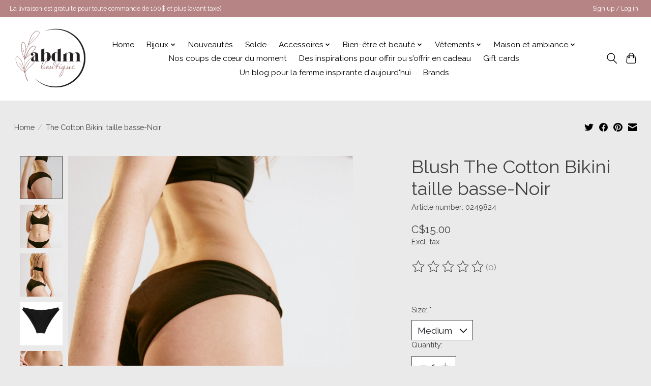

--- FILE ---
content_type: text/html;charset=utf-8
request_url: https://www.auboutdumonde.ca/the-cotton-bikini-taille-basse-noir.html
body_size: 10452
content:
<!DOCTYPE html>
<html lang="en">
  <head>
    <meta charset="utf-8"/>
<!-- [START] 'blocks/head.rain' -->
<!--

  (c) 2008-2026 Lightspeed Netherlands B.V.
  http://www.lightspeedhq.com
  Generated: 18-01-2026 @ 12:29:33

-->
<link rel="canonical" href="https://www.auboutdumonde.ca/the-cotton-bikini-taille-basse-noir.html"/>
<link rel="alternate" href="https://www.auboutdumonde.ca/index.rss" type="application/rss+xml" title="New products"/>
<meta name="robots" content="noodp,noydir"/>
<meta property="og:url" content="https://www.auboutdumonde.ca/the-cotton-bikini-taille-basse-noir.html?source=facebook"/>
<meta property="og:site_name" content="Au Bout Du Monde"/>
<meta property="og:title" content="The Cotton Bikini taille basse-Noir"/>
<meta property="og:description" content="Jewellery, clothing and gift store"/>
<meta property="og:image" content="https://cdn.shoplightspeed.com/shops/636421/files/57198267/blush-the-cotton-bikini-taille-basse-noir.jpg"/>
<script src="https://www.powr.io/powr.js?external-type=lightspeed"></script>
<!--[if lt IE 9]>
<script src="https://cdn.shoplightspeed.com/assets/html5shiv.js?2025-02-20"></script>
<![endif]-->
<!-- [END] 'blocks/head.rain' -->
    
    
    <title>The Cotton Bikini taille basse-Noir - Au Bout Du Monde</title>
    <meta name="description" content="Jewellery, clothing and gift store" />
    <meta name="keywords" content="Blush, The, Cotton, Bikini, taille, basse-Noir, jewellery, gifts, clothing, home decor, candles" />
    <meta http-equiv="X-UA-Compatible" content="IE=edge">
    <meta name="viewport" content="width=device-width, initial-scale=1">
    <meta name="apple-mobile-web-app-capable" content="yes">
    <meta name="apple-mobile-web-app-status-bar-style" content="black">
    
    <script>document.getElementsByTagName("html")[0].className += " js";</script>

    <link rel="shortcut icon" href="https://cdn.shoplightspeed.com/shops/636421/themes/13296/v/715677/assets/favicon.png?20230207020710" type="image/x-icon" />
    <link href='//fonts.googleapis.com/css?family=Raleway:400,300,600&display=swap' rel='stylesheet' type='text/css'>
    <link href='//fonts.googleapis.com/css?family=Raleway:400,300,600&display=swap' rel='stylesheet' type='text/css'>
    <link rel="stylesheet" href="https://cdn.shoplightspeed.com/assets/gui-2-0.css?2025-02-20" />
    <link rel="stylesheet" href="https://cdn.shoplightspeed.com/assets/gui-responsive-2-0.css?2025-02-20" />
    <link id="lightspeedframe" rel="stylesheet" href="https://cdn.shoplightspeed.com/shops/636421/themes/13296/assets/style.css?2025052722531220210104183204" />
    <!-- browsers not supporting CSS variables -->
    <script>
      if(!('CSS' in window) || !CSS.supports('color', 'var(--color-var)')) {var cfStyle = document.getElementById('lightspeedframe');if(cfStyle) {var href = cfStyle.getAttribute('href');href = href.replace('style.css', 'style-fallback.css');cfStyle.setAttribute('href', href);}}
    </script>
    <link rel="stylesheet" href="https://cdn.shoplightspeed.com/shops/636421/themes/13296/assets/settings.css?2025052722531220210104183204" />
    <link rel="stylesheet" href="https://cdn.shoplightspeed.com/shops/636421/themes/13296/assets/custom.css?2025052722531220210104183204" />

    <script src="https://cdn.shoplightspeed.com/assets/jquery-3-7-1.js?2025-02-20"></script>
    <script src="https://cdn.shoplightspeed.com/assets/jquery-ui-1-14-1.js?2025-02-20"></script>

  </head>
  <body>
    
          <header class="main-header main-header--mobile js-main-header position-relative">
  <div class="main-header__top-section">
    <div class="main-header__nav-grid justify-between@md container max-width-lg text-xs padding-y-xxs">
      <div>La livraison est gratuite pour toute commande de 100$ et plus (avant taxe)</div>
      <ul class="main-header__list flex-grow flex-basis-0 justify-end@md display@md">        
                
                        <li class="main-header__item"><a href="https://www.auboutdumonde.ca/account/" class="main-header__link" title="My account">Sign up / Log in</a></li>
      </ul>
    </div>
  </div>
  <div class="main-header__mobile-content container max-width-lg">
          <a href="https://www.auboutdumonde.ca/" class="main-header__logo" title="Au Bout Du Monde ABDM Vetements Femmes Cadeaux Bijoux Accessoires">
        <img src="https://cdn.shoplightspeed.com/shops/636421/themes/13296/v/688665/assets/logo.png?20230103020806" alt="Au Bout Du Monde ABDM Vetements Femmes Cadeaux Bijoux Accessoires">
              </a>
        
    <div class="flex items-center">
            <button class="reset main-header__mobile-btn js-tab-focus" aria-controls="cartDrawer">
        <svg class="icon" viewBox="0 0 24 25" fill="none"><title>Toggle cart</title><path d="M2.90171 9.65153C3.0797 8.00106 4.47293 6.75 6.13297 6.75H17.867C19.527 6.75 20.9203 8.00105 21.0982 9.65153L22.1767 19.6515C22.3839 21.5732 20.8783 23.25 18.9454 23.25H5.05454C3.1217 23.25 1.61603 21.5732 1.82328 19.6515L2.90171 9.65153Z" stroke="currentColor" stroke-width="1.5" fill="none"/>
        <path d="M7.19995 9.6001V5.7001C7.19995 2.88345 9.4833 0.600098 12.3 0.600098C15.1166 0.600098 17.4 2.88345 17.4 5.7001V9.6001" stroke="currentColor" stroke-width="1.5" fill="none"/>
        <circle cx="7.19996" cy="10.2001" r="1.8" fill="currentColor"/>
        <ellipse cx="17.4" cy="10.2001" rx="1.8" ry="1.8" fill="currentColor"/></svg>
        <span class="sr-only">Cart</span>
              </button>

      <button class="reset anim-menu-btn js-anim-menu-btn main-header__nav-control js-tab-focus" aria-label="Toggle menu">
        <i class="anim-menu-btn__icon anim-menu-btn__icon--close" aria-hidden="true"></i>
      </button>
    </div>
  </div>

  <div class="main-header__nav" role="navigation">
    <div class="main-header__nav-grid justify-between@md container max-width-lg">
      <div class="main-header__nav-logo-wrapper flex-shrink-0">
        
                  <a href="https://www.auboutdumonde.ca/" class="main-header__logo" title="Au Bout Du Monde ABDM Vetements Femmes Cadeaux Bijoux Accessoires">
            <img src="https://cdn.shoplightspeed.com/shops/636421/themes/13296/v/688665/assets/logo.png?20230103020806" alt="Au Bout Du Monde ABDM Vetements Femmes Cadeaux Bijoux Accessoires">
                      </a>
              </div>
      
      <form action="https://www.auboutdumonde.ca/search/" method="get" role="search" class="padding-y-md hide@md">
        <label class="sr-only" for="searchInputMobile">Search</label>
        <input class="header-v3__nav-form-control form-control width-100%" value="" autocomplete="off" type="search" name="q" id="searchInputMobile" placeholder="Search...">
      </form>

      <ul class="main-header__list flex-grow flex-basis-0 flex-wrap justify-center@md">
        
                <li class="main-header__item">
          <a class="main-header__link" href="https://www.auboutdumonde.ca/">Home</a>
        </li>
        
                <li class="main-header__item js-main-nav__item">
          <a class="main-header__link js-main-nav__control" href="https://www.auboutdumonde.ca/bijoux/">
            <span>Bijoux</span>            <svg class="main-header__dropdown-icon icon" viewBox="0 0 16 16"><polygon fill="currentColor" points="8,11.4 2.6,6 4,4.6 8,8.6 12,4.6 13.4,6 "></polygon></svg>                        <i class="main-header__arrow-icon" aria-hidden="true">
              <svg class="icon" viewBox="0 0 16 16">
                <g class="icon__group" fill="none" stroke="currentColor" stroke-linecap="square" stroke-miterlimit="10" stroke-width="2">
                  <path d="M2 2l12 12" />
                  <path d="M14 2L2 14" />
                </g>
              </svg>
            </i>
                        
          </a>
                    <ul class="main-header__dropdown">
            <li class="main-header__dropdown-item"><a href="https://www.auboutdumonde.ca/bijoux/" class="main-header__dropdown-link hide@md">All Bijoux</a></li>
                        <li class="main-header__dropdown-item">
              <a class="main-header__dropdown-link" href="https://www.auboutdumonde.ca/bijoux/pura-vida/">
                PURA VIDA
                                              </a>

                          </li>
                        <li class="main-header__dropdown-item">
              <a class="main-header__dropdown-link" href="https://www.auboutdumonde.ca/bijoux/bracelets/">
                Bracelets
                                              </a>

                          </li>
                        <li class="main-header__dropdown-item">
              <a class="main-header__dropdown-link" href="https://www.auboutdumonde.ca/bijoux/colliers/">
                Colliers
                                              </a>

                          </li>
                        <li class="main-header__dropdown-item">
              <a class="main-header__dropdown-link" href="https://www.auboutdumonde.ca/bijoux/boucles-doreilles/">
                Boucles d’oreilles
                                              </a>

                          </li>
                        <li class="main-header__dropdown-item">
              <a class="main-header__dropdown-link" href="https://www.auboutdumonde.ca/bijoux/bagues/">
                Bagues
                                              </a>

                          </li>
                        <li class="main-header__dropdown-item">
              <a class="main-header__dropdown-link" href="https://www.auboutdumonde.ca/bijoux/montres/">
                Montres
                                              </a>

                          </li>
                        <li class="main-header__dropdown-item">
              <a class="main-header__dropdown-link" href="https://www.auboutdumonde.ca/bijoux/creatival/">
                Créatival
                                              </a>

                          </li>
                        <li class="main-header__dropdown-item">
              <a class="main-header__dropdown-link" href="https://www.auboutdumonde.ca/bijoux/luvaj/">
                LUVAJ
                                              </a>

                          </li>
                        <li class="main-header__dropdown-item">
              <a class="main-header__dropdown-link" href="https://www.auboutdumonde.ca/bijoux/twenty-compass/">
                Twenty Compass
                                              </a>

                          </li>
                      </ul>
                  </li>
                <li class="main-header__item">
          <a class="main-header__link" href="https://www.auboutdumonde.ca/nouveautes/">
            Nouveautés                                    
          </a>
                  </li>
                <li class="main-header__item">
          <a class="main-header__link" href="https://www.auboutdumonde.ca/solde/">
            Solde                                    
          </a>
                  </li>
                <li class="main-header__item js-main-nav__item">
          <a class="main-header__link js-main-nav__control" href="https://www.auboutdumonde.ca/accessoires/">
            <span>Accessoires</span>            <svg class="main-header__dropdown-icon icon" viewBox="0 0 16 16"><polygon fill="currentColor" points="8,11.4 2.6,6 4,4.6 8,8.6 12,4.6 13.4,6 "></polygon></svg>                        <i class="main-header__arrow-icon" aria-hidden="true">
              <svg class="icon" viewBox="0 0 16 16">
                <g class="icon__group" fill="none" stroke="currentColor" stroke-linecap="square" stroke-miterlimit="10" stroke-width="2">
                  <path d="M2 2l12 12" />
                  <path d="M14 2L2 14" />
                </g>
              </svg>
            </i>
                        
          </a>
                    <ul class="main-header__dropdown">
            <li class="main-header__dropdown-item"><a href="https://www.auboutdumonde.ca/accessoires/" class="main-header__dropdown-link hide@md">All Accessoires</a></li>
                        <li class="main-header__dropdown-item">
              <a class="main-header__dropdown-link" href="https://www.auboutdumonde.ca/accessoires/sacs-et-portefeuilles/">
                Sacs et Portefeuilles
                                              </a>

                          </li>
                        <li class="main-header__dropdown-item">
              <a class="main-header__dropdown-link" href="https://www.auboutdumonde.ca/accessoires/chapeaux-tuques/">
                Chapeaux/Tuques
                                              </a>

                          </li>
                        <li class="main-header__dropdown-item">
              <a class="main-header__dropdown-link" href="https://www.auboutdumonde.ca/accessoires/lunettes-de-soleil/">
                Lunettes de soleil
                                              </a>

                          </li>
                        <li class="main-header__dropdown-item">
              <a class="main-header__dropdown-link" href="https://www.auboutdumonde.ca/accessoires/kaseme/">
                KaseMe
                                              </a>

                          </li>
                      </ul>
                  </li>
                <li class="main-header__item js-main-nav__item">
          <a class="main-header__link js-main-nav__control" href="https://www.auboutdumonde.ca/bien-etre-et-beaute/">
            <span>Bien-être  et beauté</span>            <svg class="main-header__dropdown-icon icon" viewBox="0 0 16 16"><polygon fill="currentColor" points="8,11.4 2.6,6 4,4.6 8,8.6 12,4.6 13.4,6 "></polygon></svg>                        <i class="main-header__arrow-icon" aria-hidden="true">
              <svg class="icon" viewBox="0 0 16 16">
                <g class="icon__group" fill="none" stroke="currentColor" stroke-linecap="square" stroke-miterlimit="10" stroke-width="2">
                  <path d="M2 2l12 12" />
                  <path d="M14 2L2 14" />
                </g>
              </svg>
            </i>
                        
          </a>
                    <ul class="main-header__dropdown">
            <li class="main-header__dropdown-item"><a href="https://www.auboutdumonde.ca/bien-etre-et-beaute/" class="main-header__dropdown-link hide@md">All Bien-être  et beauté</a></li>
                        <li class="main-header__dropdown-item">
              <a class="main-header__dropdown-link" href="https://www.auboutdumonde.ca/bien-etre-et-beaute/caprice-co/">
                CAPRICE &amp; CO
                                              </a>

                          </li>
                        <li class="main-header__dropdown-item">
              <a class="main-header__dropdown-link" href="https://www.auboutdumonde.ca/bien-etre-et-beaute/dot-lil/">
                Dot&amp;Lil
                                              </a>

                          </li>
                        <li class="main-header__dropdown-item">
              <a class="main-header__dropdown-link" href="https://www.auboutdumonde.ca/bien-etre-et-beaute/midnight-paloma/">
                Midnight Paloma
                                              </a>

                          </li>
                        <li class="main-header__dropdown-item">
              <a class="main-header__dropdown-link" href="https://www.auboutdumonde.ca/bien-etre-et-beaute/cocooning-love/">
                Cocooning Love
                                              </a>

                          </li>
                      </ul>
                  </li>
                <li class="main-header__item js-main-nav__item">
          <a class="main-header__link js-main-nav__control" href="https://www.auboutdumonde.ca/vetements/">
            <span>Vêtements</span>            <svg class="main-header__dropdown-icon icon" viewBox="0 0 16 16"><polygon fill="currentColor" points="8,11.4 2.6,6 4,4.6 8,8.6 12,4.6 13.4,6 "></polygon></svg>                        <i class="main-header__arrow-icon" aria-hidden="true">
              <svg class="icon" viewBox="0 0 16 16">
                <g class="icon__group" fill="none" stroke="currentColor" stroke-linecap="square" stroke-miterlimit="10" stroke-width="2">
                  <path d="M2 2l12 12" />
                  <path d="M14 2L2 14" />
                </g>
              </svg>
            </i>
                        
          </a>
                    <ul class="main-header__dropdown">
            <li class="main-header__dropdown-item"><a href="https://www.auboutdumonde.ca/vetements/" class="main-header__dropdown-link hide@md">All Vêtements</a></li>
                        <li class="main-header__dropdown-item">
              <a class="main-header__dropdown-link" href="https://www.auboutdumonde.ca/vetements/hauts/">
                Hauts
                                              </a>

                          </li>
                        <li class="main-header__dropdown-item">
              <a class="main-header__dropdown-link" href="https://www.auboutdumonde.ca/vetements/robes-et-combinaisons/">
                Robes et combinaisons
                                              </a>

                          </li>
                        <li class="main-header__dropdown-item">
              <a class="main-header__dropdown-link" href="https://www.auboutdumonde.ca/vetements/bas-pantalon-jeans/">
                Bas/pantalon, jeans
                                              </a>

                          </li>
                        <li class="main-header__dropdown-item">
              <a class="main-header__dropdown-link" href="https://www.auboutdumonde.ca/vetements/manteaux-vetements-dexterieur/">
                Manteaux/ vêtements d’extérieur
                                              </a>

                          </li>
                        <li class="main-header__dropdown-item">
              <a class="main-header__dropdown-link" href="https://www.auboutdumonde.ca/vetements/vetements-de-nuit-detente/">
                Vêtements de nuit/Détente
                                              </a>

                          </li>
                      </ul>
                  </li>
                <li class="main-header__item js-main-nav__item">
          <a class="main-header__link js-main-nav__control" href="https://www.auboutdumonde.ca/maison-et-ambiance/">
            <span>Maison et ambiance </span>            <svg class="main-header__dropdown-icon icon" viewBox="0 0 16 16"><polygon fill="currentColor" points="8,11.4 2.6,6 4,4.6 8,8.6 12,4.6 13.4,6 "></polygon></svg>                        <i class="main-header__arrow-icon" aria-hidden="true">
              <svg class="icon" viewBox="0 0 16 16">
                <g class="icon__group" fill="none" stroke="currentColor" stroke-linecap="square" stroke-miterlimit="10" stroke-width="2">
                  <path d="M2 2l12 12" />
                  <path d="M14 2L2 14" />
                </g>
              </svg>
            </i>
                        
          </a>
                    <ul class="main-header__dropdown">
            <li class="main-header__dropdown-item"><a href="https://www.auboutdumonde.ca/maison-et-ambiance/" class="main-header__dropdown-link hide@md">All Maison et ambiance </a></li>
                        <li class="main-header__dropdown-item">
              <a class="main-header__dropdown-link" href="https://www.auboutdumonde.ca/maison-et-ambiance/cuisine/">
                Cuisine
                                              </a>

                          </li>
                        <li class="main-header__dropdown-item">
              <a class="main-header__dropdown-link" href="https://www.auboutdumonde.ca/maison-et-ambiance/decoration/">
                Décoration
                                              </a>

                          </li>
                        <li class="main-header__dropdown-item">
              <a class="main-header__dropdown-link" href="https://www.auboutdumonde.ca/maison-et-ambiance/chandelles/">
                Chandelles
                                              </a>

                          </li>
                        <li class="main-header__dropdown-item">
              <a class="main-header__dropdown-link" href="https://www.auboutdumonde.ca/maison-et-ambiance/encens/">
                Encens
                                              </a>

                          </li>
                      </ul>
                  </li>
                <li class="main-header__item">
          <a class="main-header__link" href="https://www.auboutdumonde.ca/nos-coups-de-coeur-du-moment/">
            Nos coups de cœur du moment                                    
          </a>
                  </li>
                <li class="main-header__item">
          <a class="main-header__link" href="https://www.auboutdumonde.ca/des-inspirations-pour-offrir-ou-soffrir-en-cadeau/">
            Des inspirations pour offrir ou s’offrir en cadeau                                     
          </a>
                  </li>
        
                <li class="main-header__item">
            <a class="main-header__link" href="https://www.auboutdumonde.ca/giftcard/" >Gift cards</a>
        </li>
        
                              <li class="main-header__item">
              <a class="main-header__link" href="https://www.auboutdumonde.ca/blogs/un-blogue-pour-la-femme-inspirante-daujourdhui/">Un blog pour la femme inspirante d&#039;aujourd&#039;hui</a>
            </li>
                  
                              <li class="main-header__item">
              <a class="main-header__link" href="https://www.auboutdumonde.ca/brands/">Brands</a>
            </li>
                  
                
        <li class="main-header__item hide@md">
          <ul class="main-header__list main-header__list--mobile-items">        
            
                                    <li class="main-header__item"><a href="https://www.auboutdumonde.ca/account/" class="main-header__link" title="My account">Sign up / Log in</a></li>
          </ul>
        </li>
        
      </ul>

      <ul class="main-header__list flex-shrink-0 justify-end@md display@md">
        <li class="main-header__item">
          
          <button class="reset switch-icon main-header__link main-header__link--icon js-toggle-search js-switch-icon js-tab-focus" aria-label="Toggle icon">
            <svg class="icon switch-icon__icon--a" viewBox="0 0 24 25"><title>Toggle search</title><path fill-rule="evenodd" clip-rule="evenodd" d="M17.6032 9.55171C17.6032 13.6671 14.267 17.0033 10.1516 17.0033C6.03621 17.0033 2.70001 13.6671 2.70001 9.55171C2.70001 5.4363 6.03621 2.1001 10.1516 2.1001C14.267 2.1001 17.6032 5.4363 17.6032 9.55171ZM15.2499 16.9106C13.8031 17.9148 12.0461 18.5033 10.1516 18.5033C5.20779 18.5033 1.20001 14.4955 1.20001 9.55171C1.20001 4.60787 5.20779 0.600098 10.1516 0.600098C15.0955 0.600098 19.1032 4.60787 19.1032 9.55171C19.1032 12.0591 18.0724 14.3257 16.4113 15.9507L23.2916 22.8311C23.5845 23.1239 23.5845 23.5988 23.2916 23.8917C22.9987 24.1846 22.5239 24.1846 22.231 23.8917L15.2499 16.9106Z" fill="currentColor"/></svg>

            <svg class="icon switch-icon__icon--b" viewBox="0 0 32 32"><title>Toggle search</title><g fill="none" stroke="currentColor" stroke-miterlimit="10" stroke-linecap="round" stroke-linejoin="round" stroke-width="2"><line x1="27" y1="5" x2="5" y2="27"></line><line x1="27" y1="27" x2="5" y2="5"></line></g></svg>
          </button>

        </li>
                <li class="main-header__item">
          <a href="#0" class="main-header__link main-header__link--icon" aria-controls="cartDrawer">
            <svg class="icon" viewBox="0 0 24 25" fill="none"><title>Toggle cart</title><path d="M2.90171 9.65153C3.0797 8.00106 4.47293 6.75 6.13297 6.75H17.867C19.527 6.75 20.9203 8.00105 21.0982 9.65153L22.1767 19.6515C22.3839 21.5732 20.8783 23.25 18.9454 23.25H5.05454C3.1217 23.25 1.61603 21.5732 1.82328 19.6515L2.90171 9.65153Z" stroke="currentColor" stroke-width="1.5" fill="none"/>
            <path d="M7.19995 9.6001V5.7001C7.19995 2.88345 9.4833 0.600098 12.3 0.600098C15.1166 0.600098 17.4 2.88345 17.4 5.7001V9.6001" stroke="currentColor" stroke-width="1.5" fill="none"/>
            <circle cx="7.19996" cy="10.2001" r="1.8" fill="currentColor"/>
            <ellipse cx="17.4" cy="10.2001" rx="1.8" ry="1.8" fill="currentColor"/></svg>
            <span class="sr-only">Cart</span>
                      </a>
        </li>
      </ul>
      
    	<div class="main-header__search-form bg">
        <form action="https://www.auboutdumonde.ca/search/" method="get" role="search" class="container max-width-lg">
          <label class="sr-only" for="searchInput">Search</label>
          <input class="header-v3__nav-form-control form-control width-100%" value="" autocomplete="off" type="search" name="q" id="searchInput" placeholder="Search...">
        </form>
      </div>
      
    </div>
  </div>
</header>

<div class="drawer dr-cart js-drawer" id="cartDrawer">
  <div class="drawer__content bg shadow-md flex flex-column" role="alertdialog" aria-labelledby="drawer-cart-title">
    <header class="flex items-center justify-between flex-shrink-0 padding-x-md padding-y-md">
      <h1 id="drawer-cart-title" class="text-base text-truncate">Shopping cart</h1>

      <button class="reset drawer__close-btn js-drawer__close js-tab-focus">
        <svg class="icon icon--xs" viewBox="0 0 16 16"><title>Close cart panel</title><g stroke-width="2" stroke="currentColor" fill="none" stroke-linecap="round" stroke-linejoin="round" stroke-miterlimit="10"><line x1="13.5" y1="2.5" x2="2.5" y2="13.5"></line><line x1="2.5" y1="2.5" x2="13.5" y2="13.5"></line></g></svg>
      </button>
    </header>

    <div class="drawer__body padding-x-md padding-bottom-sm js-drawer__body">
            <p class="margin-y-xxxl color-contrast-medium text-sm text-center">Your cart is currently empty</p>
          </div>

    <footer class="padding-x-md padding-y-md flex-shrink-0">
      <p class="text-sm text-center color-contrast-medium margin-bottom-sm">Safely pay with:</p>
      <p class="text-sm flex flex-wrap gap-xs text-xs@md justify-center">
                  <a href="https://www.auboutdumonde.ca/service/payment-methods/" title="Credit Card">
            <img src="https://cdn.shoplightspeed.com/assets/icon-payment-creditcard.png?2025-02-20" alt="Credit Card" height="16" />
          </a>
              </p>
    </footer>
  </div>
</div>                  	  
  
<section class="container max-width-lg product js-product">
  <div class="padding-y-lg grid gap-md">
    <div class="col-6@md">
      <nav class="breadcrumbs text-sm" aria-label="Breadcrumbs">
  <ol class="flex flex-wrap gap-xxs">
    <li class="breadcrumbs__item">
    	<a href="https://www.auboutdumonde.ca/" class="color-inherit text-underline-hover">Home</a>
      <span class="color-contrast-low margin-left-xxs" aria-hidden="true">/</span>
    </li>
        <li class="breadcrumbs__item" aria-current="page">
            The Cotton Bikini taille basse-Noir
          </li>
      </ol>
</nav>    </div>
    <div class="col-6@md">
    	<ul class="sharebar flex flex-wrap gap-xs justify-end@md">
        <li>
          <a class="sharebar__btn text-underline-hover js-social-share" data-social="twitter" data-text="Blush The Cotton Bikini taille basse-Noir on https://www.auboutdumonde.ca/the-cotton-bikini-taille-basse-noir.html" data-hashtags="" href="https://twitter.com/intent/tweet"><svg class="icon" viewBox="0 0 16 16"><title>Share on Twitter</title><g><path d="M16,3c-0.6,0.3-1.2,0.4-1.9,0.5c0.7-0.4,1.2-1,1.4-1.8c-0.6,0.4-1.3,0.6-2.1,0.8c-0.6-0.6-1.5-1-2.4-1 C9.3,1.5,7.8,3,7.8,4.8c0,0.3,0,0.5,0.1,0.7C5.2,5.4,2.7,4.1,1.1,2.1c-0.3,0.5-0.4,1-0.4,1.7c0,1.1,0.6,2.1,1.5,2.7 c-0.5,0-1-0.2-1.5-0.4c0,0,0,0,0,0c0,1.6,1.1,2.9,2.6,3.2C3,9.4,2.7,9.4,2.4,9.4c-0.2,0-0.4,0-0.6-0.1c0.4,1.3,1.6,2.3,3.1,2.3 c-1.1,0.9-2.5,1.4-4.1,1.4c-0.3,0-0.5,0-0.8,0c1.5,0.9,3.2,1.5,5,1.5c6,0,9.3-5,9.3-9.3c0-0.1,0-0.3,0-0.4C15,4.3,15.6,3.7,16,3z"></path></g></svg></a>
        </li>

        <li>
          <a class="sharebar__btn text-underline-hover js-social-share" data-social="facebook" data-url="https://www.auboutdumonde.ca/the-cotton-bikini-taille-basse-noir.html" href="https://www.facebook.com/sharer.php"><svg class="icon" viewBox="0 0 16 16"><title>Share on Facebook</title><g><path d="M16,8.048a8,8,0,1,0-9.25,7.9V10.36H4.719V8.048H6.75V6.285A2.822,2.822,0,0,1,9.771,3.173a12.2,12.2,0,0,1,1.791.156V5.3H10.554a1.155,1.155,0,0,0-1.3,1.25v1.5h2.219l-.355,2.312H9.25v5.591A8,8,0,0,0,16,8.048Z"></path></g></svg></a>
        </li>

        <li>
          <a class="sharebar__btn text-underline-hover js-social-share" data-social="pinterest" data-description="Blush The Cotton Bikini taille basse-Noir" data-media="https://cdn.shoplightspeed.com/shops/636421/files/57198267/image.jpg" data-url="https://www.auboutdumonde.ca/the-cotton-bikini-taille-basse-noir.html" href="https://pinterest.com/pin/create/button"><svg class="icon" viewBox="0 0 16 16"><title>Share on Pinterest</title><g><path d="M8,0C3.6,0,0,3.6,0,8c0,3.4,2.1,6.3,5.1,7.4c-0.1-0.6-0.1-1.6,0-2.3c0.1-0.6,0.9-4,0.9-4S5.8,8.7,5.8,8 C5.8,6.9,6.5,6,7.3,6c0.7,0,1,0.5,1,1.1c0,0.7-0.4,1.7-0.7,2.7c-0.2,0.8,0.4,1.4,1.2,1.4c1.4,0,2.5-1.5,2.5-3.7 c0-1.9-1.4-3.3-3.3-3.3c-2.3,0-3.6,1.7-3.6,3.5c0,0.7,0.3,1.4,0.6,1.8C5,9.7,5,9.8,5,9.9c-0.1,0.3-0.2,0.8-0.2,0.9 c0,0.1-0.1,0.2-0.3,0.1c-1-0.5-1.6-1.9-1.6-3.1C2.9,5.3,4.7,3,8.2,3c2.8,0,4.9,2,4.9,4.6c0,2.8-1.7,5-4.2,5c-0.8,0-1.6-0.4-1.8-0.9 c0,0-0.4,1.5-0.5,1.9c-0.2,0.7-0.7,1.6-1,2.1C6.4,15.9,7.2,16,8,16c4.4,0,8-3.6,8-8C16,3.6,12.4,0,8,0z"></path></g></svg></a>
        </li>

        <li>
          <a class="sharebar__btn text-underline-hover js-social-share" data-social="mail" data-subject="Email Subject" data-body="Blush The Cotton Bikini taille basse-Noir on https://www.auboutdumonde.ca/the-cotton-bikini-taille-basse-noir.html" href="/cdn-cgi/l/email-protection#c7">
            <svg class="icon" viewBox="0 0 16 16"><title>Share by Email</title><g><path d="M15,1H1C0.4,1,0,1.4,0,2v1.4l8,4.5l8-4.4V2C16,1.4,15.6,1,15,1z"></path> <path d="M7.5,9.9L0,5.7V14c0,0.6,0.4,1,1,1h14c0.6,0,1-0.4,1-1V5.7L8.5,9.9C8.22,10.04,7.78,10.04,7.5,9.9z"></path></g></svg>
          </a>
        </li>
      </ul>
    </div>
  </div>
  <div class="grid gap-md gap-xxl@md">
    <div class="col-6@md col-7@lg min-width-0">
      <div class="thumbslide thumbslide--vertical thumbslide--left js-thumbslide">
        <div class="slideshow js-product-v2__slideshow slideshow--transition-slide slideshow--ratio-1:1" data-control="hover">
          <p class="sr-only">Product image slideshow Items</p>
          
          <ul class="slideshow__content">
                        <li class="slideshow__item bg js-slideshow__item slideshow__item--selected" data-thumb="https://cdn.shoplightspeed.com/shops/636421/files/57198267/168x168x1/blush-the-cotton-bikini-taille-basse-noir.jpg" id="item-1">
              <figure class="position-absolute height-100% width-100% top-0 left-0" data-scale="1.3">
                <div class="img-mag height-100% js-img-mag">    
                  <img class="img-mag__asset js-img-mag__asset" src="https://cdn.shoplightspeed.com/shops/636421/files/57198267/1652x1652x1/blush-the-cotton-bikini-taille-basse-noir.jpg" alt="Blush The Cotton Bikini taille basse-Noir">
                </div>
              </figure>
            </li>
                        <li class="slideshow__item bg js-slideshow__item" data-thumb="https://cdn.shoplightspeed.com/shops/636421/files/57198269/168x168x1/blush-the-cotton-bikini-taille-basse-noir.jpg" id="item-2">
              <figure class="position-absolute height-100% width-100% top-0 left-0" data-scale="1.3">
                <div class="img-mag height-100% js-img-mag">    
                  <img class="img-mag__asset js-img-mag__asset" src="https://cdn.shoplightspeed.com/shops/636421/files/57198269/1652x1652x1/blush-the-cotton-bikini-taille-basse-noir.jpg" alt="Blush The Cotton Bikini taille basse-Noir">
                </div>
              </figure>
            </li>
                        <li class="slideshow__item bg js-slideshow__item" data-thumb="https://cdn.shoplightspeed.com/shops/636421/files/57198270/168x168x1/blush-the-cotton-bikini-taille-basse-noir.jpg" id="item-3">
              <figure class="position-absolute height-100% width-100% top-0 left-0" data-scale="1.3">
                <div class="img-mag height-100% js-img-mag">    
                  <img class="img-mag__asset js-img-mag__asset" src="https://cdn.shoplightspeed.com/shops/636421/files/57198270/1652x1652x1/blush-the-cotton-bikini-taille-basse-noir.jpg" alt="Blush The Cotton Bikini taille basse-Noir">
                </div>
              </figure>
            </li>
                        <li class="slideshow__item bg js-slideshow__item" data-thumb="https://cdn.shoplightspeed.com/shops/636421/files/57198272/168x168x1/blush-the-cotton-bikini-taille-basse-noir.jpg" id="item-4">
              <figure class="position-absolute height-100% width-100% top-0 left-0" data-scale="1.3">
                <div class="img-mag height-100% js-img-mag">    
                  <img class="img-mag__asset js-img-mag__asset" src="https://cdn.shoplightspeed.com/shops/636421/files/57198272/1652x1652x1/blush-the-cotton-bikini-taille-basse-noir.jpg" alt="Blush The Cotton Bikini taille basse-Noir">
                </div>
              </figure>
            </li>
                        <li class="slideshow__item bg js-slideshow__item" data-thumb="https://cdn.shoplightspeed.com/shops/636421/files/57198273/168x168x1/blush-the-cotton-bikini-taille-basse-noir.jpg" id="item-5">
              <figure class="position-absolute height-100% width-100% top-0 left-0" data-scale="1.3">
                <div class="img-mag height-100% js-img-mag">    
                  <img class="img-mag__asset js-img-mag__asset" src="https://cdn.shoplightspeed.com/shops/636421/files/57198273/1652x1652x1/blush-the-cotton-bikini-taille-basse-noir.jpg" alt="Blush The Cotton Bikini taille basse-Noir">
                </div>
              </figure>
            </li>
                      </ul>
        </div>
      
        <div class="thumbslide__nav-wrapper" aria-hidden="true">
          <nav class="thumbslide__nav"> 
            <ol class="thumbslide__nav-list">
              <!-- this content will be created using JavaScript -->
            </ol>
          </nav>
        </div>
      </div>
    </div>

    <div class="col-6@md col-5@lg">

      <div class="text-component v-space-xs margin-bottom-md">
        <h1>
                  Blush The Cotton Bikini taille basse-Noir
                </h1>
        
                  <div class="text-sm margin-bottom-md">Article number: 0249824</div>
        
        <div class="product__price-wrapper margin-bottom-md">
                    <div class="product__price text-md">C$15.00</div>
                    
                            		<small class="price-tax">Excl. tax</small>                    
          
        </div>
        <p class=""></p>
      </div>
      
            <div class="rating js-rating js-rating--read-only margin-bottom-md flex items-center">
                <p class="sr-only">The rating of this product is <span class="rating__value js-rating__value">0</span> out of 5</p>

        <a href="#proTabPanelReviews" class="rating__link" aria-label="Read reviews">
          <div class="rating__control overflow-hidden rating__control--is-hidden js-rating__control">
            <svg width="24" height="24" viewBox="0 0 24 24"><polygon points="12 1.489 15.09 7.751 22 8.755 17 13.629 18.18 20.511 12 17.261 5.82 20.511 7 13.629 2 8.755 8.91 7.751 12 1.489" fill="currentColor"/></svg>
          </div>
        </a>
        <span class="opacity-60%">(0)</span>
      </div>
            
            <div class="flex flex-column gap-xs margin-bottom-md text-sm">
                <div class="in-stock">
                     
        </div>
                
              </div>
            
      <form action="https://www.auboutdumonde.ca/cart/add/97628910/" class="js-live-quick-checkout" id="product_configure_form" method="post">
                <div class="product-option row">
          <div class="col-md-12">
            <input type="hidden" name="bundle_id" id="product_configure_bundle_id" value="">
<div class="product-configure">
  <div class="product-configure-options" aria-label="Select an option of the product. This will reload the page to show the new option." role="region">
    <div class="product-configure-options-option">
      <label for="product_configure_option_size">Size: <em aria-hidden="true">*</em></label>
      <select name="matrix[size]" id="product_configure_option_size" onchange="document.getElementById('product_configure_form').action = 'https://www.auboutdumonde.ca/product/matrix/58824674/'; document.getElementById('product_configure_form').submit();" aria-required="true">
        <option value="Medium" selected="selected">Medium</option>
        <option value="Large">Large</option>
        <option value="X-Large">X-Large</option>
      </select>
      <div class="product-configure-clear"></div>
    </div>
  </div>
<input type="hidden" name="matrix_non_exists" value="">
</div>

          </div>
        </div>
        
                <div class="margin-bottom-md">
          <label class="form-label margin-bottom-sm block" for="qtyInput">Quantity:</label>

          <div class="number-input number-input--v2 js-number-input inline-block">
          	<input class="form-control js-number-input__value" type="number" name="quantity" id="qtyInput" min="0" step="1" value="1">

            <button class="reset number-input__btn number-input__btn--plus js-number-input__btn" aria-label="Increase Quantity">
              <svg class="icon" viewBox="0 0 16 16" aria-hidden="true"><g><line fill="none" stroke="currentColor" stroke-linecap="round" stroke-linejoin="round" stroke-miterlimit="10" x1="8.5" y1="1.5" x2="8.5" y2="15.5"></line> <line fill="none" stroke="currentColor" stroke-linecap="round" stroke-linejoin="round" stroke-miterlimit="10" x1="1.5" y1="8.5" x2="15.5" y2="8.5"></line> </g></svg>
            </button>
            <button class="reset number-input__btn number-input__btn--minus js-number-input__btn" aria-label="Decrease Quantity">
              <svg class="icon" viewBox="0 0 16 16" aria-hidden="true"><g><line fill="none" stroke="currentColor" stroke-linecap="round" stroke-linejoin="round" stroke-miterlimit="10" x1="1.5" y1="8.5" x2="15.5" y2="8.5"></line> </g></svg>
            </button>
          </div>
        </div>
        <div class="margin-bottom-md">
          <div class="flex flex-column flex-row@sm gap-xxs">
            <button class="btn btn--primary btn--add-to-cart flex-grow" type="submit">Add to cart</button>
                      </div>
                    <button class="btn btn--subtle btn--quick-checkout js-quick-checkout-trigger width-100% margin-top-xxs" type="submit" data-checkout-url="https://www.auboutdumonde.ca/checkout/" data-clear-url="https://www.auboutdumonde.ca/cart/clear/">Buy now</button>
                    <div class="flex gap-md margin-top-sm">
            <a href="https://www.auboutdumonde.ca/compare/add/97628910/" class="text-underline-hover color-inherit text-sm flex items-center">
              <svg viewBox="0 0 16 16" class="icon margin-right-xxs"><title>swap-horizontal</title><g stroke-width="1" fill="none" stroke="currentColor" stroke-linecap="round" stroke-linejoin="round" stroke-miterlimit="10"><polyline points="3.5,0.5 0.5,3.5 3.5,6.5 "></polyline> <line x1="12.5" y1="3.5" x2="0.5" y2="3.5"></line> <polyline points="12.5,9.5 15.5,12.5 12.5,15.5 "></polyline> <line x1="3.5" y1="12.5" x2="15.5" y2="12.5"></line></g></svg>
              Add to comparison
            </a>
                      </div>
        </div>
        			</form>

    </div>
  </div>
</section>

<section class="container max-width-lg padding-y-xl">
	<div class="tabs js-tabs">
    <nav class="s-tabs">
      <ul class="s-tabs__list js-tabs__controls" aria-label="Tabs Interface">
        <li><a href="#proTabPanelInformation" class="tabs__control s-tabs__link s-tabs__link--current" aria-selected="true">Description</a></li>                <li><a href="#proTabPanelReviews" class="tabs__control s-tabs__link">Reviews (0)</a></li>      </ul>
    </nav>

    <div class="js-tabs__panels">
            <section id="proTabPanelInformation" class="padding-top-lg max-width-lg js-tabs__panel">
        <div class="text-component margin-bottom-md">
          <div class="product-details-info__column product-details-info__column--models opened">
<h4 class="product-details-info__title">size &amp; fit</h4>
<div class="product-details-info__section">
<div class="product-details-info__content">
<p class="model-stats-text">model is wearing an S panty</p>
<ul class="model-stats">
<li>height: 5'9"</li>
<li>bust: 34"</li>
<li>waist: 26"</li>
<li>hips: 37"</li>
</ul>
<div class="sizing-tab-chart">
<div class="sizing-tab-chart">
<div class="range">
<div class="size">XS</div>
<div class="jean-size">jean size (US) 23-24</div>
</div>
<div class="range">
<div class="size">S</div>
<div class="jean-size">jean size (US) 25-26</div>
</div>
<div class="range">
<div class="size">M</div>
<div class="jean-size">jean size (US) 27-28</div>
</div>
<div class="range">
<div class="size">L</div>
<div class="jean-size">jean size (US) 29-30</div>
</div>
<div class="range">
<div class="size">XL</div>
<div class="jean-size">jean size (US) 31-32</div>
</div>
</div>
</div>
<div class="sizing-tab-link"><a class="size-guide open-fitguide-modal" href="https://www.blushlingerie.com/ca_en/the-cotton-low-rise-bikini-rosebud.html/#fitguide-modal" type="24">size chart </a></div>
</div>
</div>
</div>
<div class="product-details-info__column product-details-info__column--description opened">
<h4 class="product-details-info__title">description</h4>
<div class="product-details-info__section">
<div class="product-details-info__content">
<p>this buttery soft cotton thong panty will make you smile every time you slip it on.</p>
<ul>
<li>low rise</li>
<li>cotton gusset</li>
<li>imported</li>
</ul>
</div>
</div>
</div>
<div class="product-details-info__column product-details-info__column--fabrics opened">
<h4 class="product-details-info__title">fabric &amp; care</h4>
<div class="product-details-info__section">
<div class="product-details-info__content">
<ul>
<li>cotton: 95% cotton/5% elastane</li>
<li>30° c mild fine wash</li>
<li>do not bleach</li>
<li>do not tumble dry</li>
<li>do not iron</li>
<li>do not dry clean</li>
</ul>
</div>
</div>
</div>
        </div>
              </section>
            
      
            <section id="proTabPanelReviews" class="padding-top-lg max-width-lg js-tabs__panel">
        
        <div class="flex justify-between">
          <div class="right">
          <span>0</span> stars based on <span>0</span> reviews
          </div>
          <a href="https://www.auboutdumonde.ca/account/review/58824674/" class="btn btn--subtle btn--sm">Add your review</a>

        </div>
      </section>
          </div>
  </div>
</section>



<div itemscope itemtype="https://schema.org/Product">
  <meta itemprop="name" content="Blush The Cotton Bikini taille basse-Noir">
  <meta itemprop="image" content="https://cdn.shoplightspeed.com/shops/636421/files/57198267/300x250x2/blush-the-cotton-bikini-taille-basse-noir.jpg" />  <meta itemprop="brand" content="Blush" />    <meta itemprop="itemCondition" itemtype="https://schema.org/OfferItemCondition" content="https://schema.org/NewCondition"/>
  <meta itemprop="gtin13" content="805828439762" />  <meta itemprop="mpn" content="0249824" />  <meta itemprop="sku" content="0249824" />

<div itemprop="offers" itemscope itemtype="https://schema.org/Offer">
      <meta itemprop="price" content="15.00" />
    <meta itemprop="priceCurrency" content="CAD" />
    <meta itemprop="validFrom" content="2026-01-18" />
  <meta itemprop="priceValidUntil" content="2026-04-18" />
  <meta itemprop="url" content="https://www.auboutdumonde.ca/the-cotton-bikini-taille-basse-noir.html" />
   <meta itemprop="availability" content="https://schema.org/InStock"/>
  <meta itemprop="inventoryLevel" content="2" />
 </div>
</div>
      <footer class="main-footer border-top">
  <div class="container max-width-lg">

        <div class="main-footer__content padding-y-xl grid gap-md">
      <div class="col-8@lg">
        <div class="grid gap-md">
          <div class="col-6@xs col-3@md">
                        <img src="https://cdn.shoplightspeed.com/shops/636421/themes/13296/v/688665/assets/logo.png?20230103020806" class="footer-logo margin-bottom-md" alt="Au Bout Du Monde">
                        
                        <div class="main-footer__text text-component margin-bottom-md text-sm">Visitez notre boutique physique : 45 rue de l’Église, Edmundston,  Nouveau-Brunswick </div>
            
            <div class="main-footer__social-list flex flex-wrap gap-sm text-sm@md">
                            <a class="main-footer__social-btn" href="https://www.instagram.com/ abdmboutique" target="_blank">
                <svg class="icon" viewBox="0 0 16 16"><title>Follow us on Instagram</title><g><circle fill="currentColor" cx="12.145" cy="3.892" r="0.96"></circle> <path d="M8,12c-2.206,0-4-1.794-4-4s1.794-4,4-4s4,1.794,4,4S10.206,12,8,12z M8,6C6.897,6,6,6.897,6,8 s0.897,2,2,2s2-0.897,2-2S9.103,6,8,6z"></path> <path fill="currentColor" d="M12,16H4c-2.056,0-4-1.944-4-4V4c0-2.056,1.944-4,4-4h8c2.056,0,4,1.944,4,4v8C16,14.056,14.056,16,12,16z M4,2C3.065,2,2,3.065,2,4v8c0,0.953,1.047,2,2,2h8c0.935,0,2-1.065,2-2V4c0-0.935-1.065-2-2-2H4z"></path></g></svg>
              </a>
                            
                            <a class="main-footer__social-btn" href="https://www.facebook.com/Boutiqueauboutdumonde" target="_blank">
                <svg class="icon" viewBox="0 0 16 16"><title>Follow us on Facebook</title><g><path d="M16,8.048a8,8,0,1,0-9.25,7.9V10.36H4.719V8.048H6.75V6.285A2.822,2.822,0,0,1,9.771,3.173a12.2,12.2,0,0,1,1.791.156V5.3H10.554a1.155,1.155,0,0,0-1.3,1.25v1.5h2.219l-.355,2.312H9.25v5.591A8,8,0,0,0,16,8.048Z"></path></g></svg>
              </a>
                            
                            
                      
                          </div>
          </div>

                              <div class="col-6@xs col-3@md">
            <h4 class="margin-bottom-xs text-md@md">Categories</h4>
            <ul class="grid gap-xs text-sm@md">
                            <li><a class="main-footer__link" href="https://www.auboutdumonde.ca/bijoux/">Bijoux</a></li>
                            <li><a class="main-footer__link" href="https://www.auboutdumonde.ca/nouveautes/">Nouveautés</a></li>
                            <li><a class="main-footer__link" href="https://www.auboutdumonde.ca/solde/">Solde</a></li>
                            <li><a class="main-footer__link" href="https://www.auboutdumonde.ca/accessoires/">Accessoires</a></li>
                            <li><a class="main-footer__link" href="https://www.auboutdumonde.ca/bien-etre-et-beaute/">Bien-être  et beauté</a></li>
                            <li><a class="main-footer__link" href="https://www.auboutdumonde.ca/vetements/">Vêtements</a></li>
                            <li><a class="main-footer__link" href="https://www.auboutdumonde.ca/maison-et-ambiance/">Maison et ambiance </a></li>
                            <li><a class="main-footer__link" href="https://www.auboutdumonde.ca/nos-coups-de-coeur-du-moment/">Nos coups de cœur du moment</a></li>
                            <li><a class="main-footer__link" href="https://www.auboutdumonde.ca/des-inspirations-pour-offrir-ou-soffrir-en-cadeau/">Des inspirations pour offrir ou s’offrir en cadeau </a></li>
                          </ul>
          </div>
          					
                    <div class="col-6@xs col-3@md">
            <h4 class="margin-bottom-xs text-md@md">My account</h4>
            <ul class="grid gap-xs text-sm@md">
              
                                                <li><a class="main-footer__link" href="https://www.auboutdumonde.ca/account/" title="Register">Register</a></li>
                                                                <li><a class="main-footer__link" href="https://www.auboutdumonde.ca/account/orders/" title="My orders">My orders</a></li>
                                                                                                                                    </ul>
          </div>

                    <div class="col-6@xs col-3@md">
            <h4 class="margin-bottom-xs text-md@md">Information</h4>
            <ul class="grid gap-xs text-sm@md">
                            <li>
                <a class="main-footer__link" href="https://www.auboutdumonde.ca/service/about/" title="À propos de nous …." >
                  À propos de nous ….
                </a>
              </li>
            	              <li>
                <a class="main-footer__link" href="https://www.auboutdumonde.ca/service/general-terms-conditions/" title="General terms &amp; conditions" >
                  General terms &amp; conditions
                </a>
              </li>
            	              <li>
                <a class="main-footer__link" href="https://www.auboutdumonde.ca/service/disclaimer/" title="Disclaimer" >
                  Disclaimer
                </a>
              </li>
            	              <li>
                <a class="main-footer__link" href="https://www.auboutdumonde.ca/service/privacy-policy/" title="Privacy policy" >
                  Privacy policy
                </a>
              </li>
            	              <li>
                <a class="main-footer__link" href="https://www.auboutdumonde.ca/service/payment-methods/" title="Payment methods" >
                  Payment methods
                </a>
              </li>
            	              <li>
                <a class="main-footer__link" href="https://www.auboutdumonde.ca/service/shipping-returns/" title="Shipping &amp; returns" >
                  Shipping &amp; returns
                </a>
              </li>
            	              <li>
                <a class="main-footer__link" href="https://www.auboutdumonde.ca/sitemap/" title="Sitemap" >
                  Sitemap
                </a>
              </li>
            	            </ul>
          </div>
        </div>
      </div>
      
                </div>
  </div>

    <div class="main-footer__colophon border-top padding-y-md">
    <div class="container max-width-lg">
      <div class="flex flex-column items-center gap-sm flex-row@md justify-between@md">
        <div class="powered-by">
          <p class="text-sm text-xs@md">© Copyright 2026 Au Bout Du Monde
                    	- Powered by
          	          		<a href="http://www.lightspeedhq.com" title="Lightspeed" target="_blank" aria-label="Powered by Lightspeed">Lightspeed</a>
          		          	          </p>
        </div>
  
        <div class="flex items-center">
                    
          <div class="payment-methods">
            <p class="text-sm flex flex-wrap gap-xs text-xs@md">
                              <a href="https://www.auboutdumonde.ca/service/payment-methods/" title="Credit Card" class="payment-methods__item">
                  <img src="https://cdn.shoplightspeed.com/assets/icon-payment-creditcard.png?2025-02-20" alt="Credit Card" height="16" />
                </a>
                          </p>
          </div>
          
          <ul class="main-footer__list flex flex-grow flex-basis-0 justify-end@md">        
            
                      </ul>
        </div>
      </div>
    </div>
  </div>
</footer>        <!-- [START] 'blocks/body.rain' -->
<script data-cfasync="false" src="/cdn-cgi/scripts/5c5dd728/cloudflare-static/email-decode.min.js"></script><script>
(function () {
  var s = document.createElement('script');
  s.type = 'text/javascript';
  s.async = true;
  s.src = 'https://www.auboutdumonde.ca/services/stats/pageview.js?product=58824674&hash=f373';
  ( document.getElementsByTagName('head')[0] || document.getElementsByTagName('body')[0] ).appendChild(s);
})();
</script>
<!-- [END] 'blocks/body.rain' -->
    
    <script>
    	var viewOptions = 'View options';
    </script>
		
    <script src="https://cdn.shoplightspeed.com/shops/636421/themes/13296/assets/scripts-min.js?2025052722531220210104183204"></script>
    <script src="https://cdn.shoplightspeed.com/assets/gui.js?2025-02-20"></script>
    <script src="https://cdn.shoplightspeed.com/assets/gui-responsive-2-0.js?2025-02-20"></script>
  <script>(function(){function c(){var b=a.contentDocument||a.contentWindow.document;if(b){var d=b.createElement('script');d.innerHTML="window.__CF$cv$params={r:'9bfe1938e8210acb',t:'MTc2ODczOTM3My4wMDAwMDA='};var a=document.createElement('script');a.nonce='';a.src='/cdn-cgi/challenge-platform/scripts/jsd/main.js';document.getElementsByTagName('head')[0].appendChild(a);";b.getElementsByTagName('head')[0].appendChild(d)}}if(document.body){var a=document.createElement('iframe');a.height=1;a.width=1;a.style.position='absolute';a.style.top=0;a.style.left=0;a.style.border='none';a.style.visibility='hidden';document.body.appendChild(a);if('loading'!==document.readyState)c();else if(window.addEventListener)document.addEventListener('DOMContentLoaded',c);else{var e=document.onreadystatechange||function(){};document.onreadystatechange=function(b){e(b);'loading'!==document.readyState&&(document.onreadystatechange=e,c())}}}})();</script><script defer src="https://static.cloudflareinsights.com/beacon.min.js/vcd15cbe7772f49c399c6a5babf22c1241717689176015" integrity="sha512-ZpsOmlRQV6y907TI0dKBHq9Md29nnaEIPlkf84rnaERnq6zvWvPUqr2ft8M1aS28oN72PdrCzSjY4U6VaAw1EQ==" data-cf-beacon='{"rayId":"9bfe1938e8210acb","version":"2025.9.1","serverTiming":{"name":{"cfExtPri":true,"cfEdge":true,"cfOrigin":true,"cfL4":true,"cfSpeedBrain":true,"cfCacheStatus":true}},"token":"8247b6569c994ee1a1084456a4403cc9","b":1}' crossorigin="anonymous"></script>
</body>
</html>

--- FILE ---
content_type: text/javascript;charset=utf-8
request_url: https://www.auboutdumonde.ca/services/stats/pageview.js?product=58824674&hash=f373
body_size: -412
content:
// SEOshop 18-01-2026 12:29:34